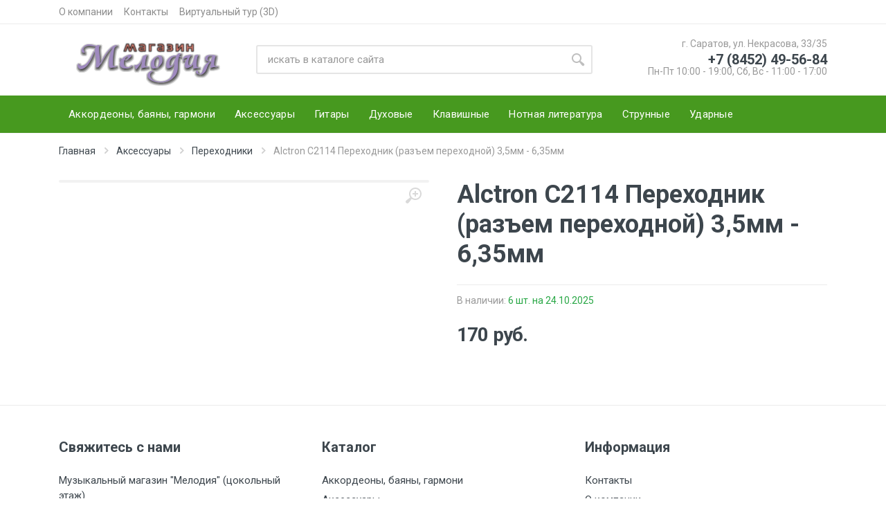

--- FILE ---
content_type: text/html; charset=UTF-8
request_url: https://melodysar.ru/catalog/aksessuary/perekhodniki-1039/alctron-c2114-perehodnik-razem-perehodnoi-35mm-635mm/
body_size: 6897
content:

<!DOCTYPE html>
<html lang="en" dir="ltr">

<head>
    <meta http-equiv="Content-Type" content="text/html; charset=UTF-8" />
<meta name="robots" content="index, follow" />
<meta name="keywords" content="Keywords" />
<meta name="description" content="Купить и узнать наличие товара Alctron C2114 Переходник (разъем переходной) 3,5мм - 6,35мм" />
<link href="/bitrix/js/ui/design-tokens/dist/ui.design-tokens.min.css?175191474823463" type="text/css"  rel="stylesheet" />
<link href="/bitrix/js/ui/fonts/opensans/ui.font.opensans.min.css?17519147442320" type="text/css"  rel="stylesheet" />
<link href="/bitrix/js/main/popup/dist/main.popup.bundle.min.css?175191474026589" type="text/css"  rel="stylesheet" />
<link href="/bitrix/cache/css/s1/design/page_b58a83cf5477492acd1d9721cf50075f/page_b58a83cf5477492acd1d9721cf50075f_v1.css?1761462817675" type="text/css"  rel="stylesheet" />
<link href="/bitrix/cache/css/s1/design/template_60c77fc796f58a1e1b45e538f16e2241/template_60c77fc796f58a1e1b45e538f16e2241_v1.css?176146281316554" type="text/css"  data-template-style="true" rel="stylesheet" />
<script>if(!window.BX)window.BX={};if(!window.BX.message)window.BX.message=function(mess){if(typeof mess==='object'){for(let i in mess) {BX.message[i]=mess[i];} return true;}};</script>
<script>(window.BX||top.BX).message({"JS_CORE_LOADING":"Загрузка...","JS_CORE_NO_DATA":"- Нет данных -","JS_CORE_WINDOW_CLOSE":"Закрыть","JS_CORE_WINDOW_EXPAND":"Развернуть","JS_CORE_WINDOW_NARROW":"Свернуть в окно","JS_CORE_WINDOW_SAVE":"Сохранить","JS_CORE_WINDOW_CANCEL":"Отменить","JS_CORE_WINDOW_CONTINUE":"Продолжить","JS_CORE_H":"ч","JS_CORE_M":"м","JS_CORE_S":"с","JSADM_AI_HIDE_EXTRA":"Скрыть лишние","JSADM_AI_ALL_NOTIF":"Показать все","JSADM_AUTH_REQ":"Требуется авторизация!","JS_CORE_WINDOW_AUTH":"Войти","JS_CORE_IMAGE_FULL":"Полный размер"});</script>

<script src="/bitrix/js/main/core/core.min.js?1751914737225353"></script>

<script>BX.Runtime.registerExtension({"name":"main.core","namespace":"BX","loaded":true});</script>
<script>BX.setJSList(["\/bitrix\/js\/main\/core\/core_ajax.js","\/bitrix\/js\/main\/core\/core_promise.js","\/bitrix\/js\/main\/polyfill\/promise\/js\/promise.js","\/bitrix\/js\/main\/loadext\/loadext.js","\/bitrix\/js\/main\/loadext\/extension.js","\/bitrix\/js\/main\/polyfill\/promise\/js\/promise.js","\/bitrix\/js\/main\/polyfill\/find\/js\/find.js","\/bitrix\/js\/main\/polyfill\/includes\/js\/includes.js","\/bitrix\/js\/main\/polyfill\/matches\/js\/matches.js","\/bitrix\/js\/ui\/polyfill\/closest\/js\/closest.js","\/bitrix\/js\/main\/polyfill\/fill\/main.polyfill.fill.js","\/bitrix\/js\/main\/polyfill\/find\/js\/find.js","\/bitrix\/js\/main\/polyfill\/matches\/js\/matches.js","\/bitrix\/js\/main\/polyfill\/core\/dist\/polyfill.bundle.js","\/bitrix\/js\/main\/core\/core.js","\/bitrix\/js\/main\/polyfill\/intersectionobserver\/js\/intersectionobserver.js","\/bitrix\/js\/main\/lazyload\/dist\/lazyload.bundle.js","\/bitrix\/js\/main\/polyfill\/core\/dist\/polyfill.bundle.js","\/bitrix\/js\/main\/parambag\/dist\/parambag.bundle.js"]);
</script>
<script>BX.Runtime.registerExtension({"name":"ui.design-tokens","namespace":"window","loaded":true});</script>
<script>BX.Runtime.registerExtension({"name":"ui.fonts.opensans","namespace":"window","loaded":true});</script>
<script>BX.Runtime.registerExtension({"name":"main.popup","namespace":"BX.Main","loaded":true});</script>
<script>BX.Runtime.registerExtension({"name":"popup","namespace":"window","loaded":true});</script>
<script>(window.BX||top.BX).message({"LANGUAGE_ID":"ru","FORMAT_DATE":"DD.MM.YYYY","FORMAT_DATETIME":"DD.MM.YYYY HH:MI:SS","COOKIE_PREFIX":"BITRIX_SM","SERVER_TZ_OFFSET":"14400","UTF_MODE":"Y","SITE_ID":"s1","SITE_DIR":"\/","USER_ID":"","SERVER_TIME":1768820629,"USER_TZ_OFFSET":0,"USER_TZ_AUTO":"Y","bitrix_sessid":"d5c5eaa9ce938e4c0e56fcd90109538f"});</script>

<script>BX.setJSList(["\/bitrix\/components\/bitrix\/search.title\/script.js","\/local\/templates\/design\/components\/bitrix\/search.title\/main.mobile\/script.js","\/local\/templates\/design\/components\/bitrix\/search.title\/main\/script.js","\/local\/templates\/design\/vendor\/jquery\/jquery.min.js","\/local\/templates\/design\/vendor\/bootstrap\/js\/bootstrap.bundle.min.js","\/local\/templates\/design\/vendor\/owl-carousel\/owl.carousel.min.js","\/local\/templates\/design\/vendor\/nouislider\/nouislider.min.js","\/local\/templates\/design\/vendor\/photoswipe\/photoswipe.min.js","\/local\/templates\/design\/vendor\/photoswipe\/photoswipe-ui-default.min.js","\/local\/templates\/design\/vendor\/select2\/js\/select2.min.js","\/local\/templates\/design\/vendor\/svg4everybody\/svg4everybody.min.js","\/local\/templates\/design\/js\/number.js","\/local\/templates\/design\/js\/main.js","\/local\/templates\/design\/js\/header.js"]);</script>
<script>BX.setCSSList(["\/local\/templates\/design\/components\/bitrix\/breadcrumb\/element\/style.css","\/local\/templates\/design\/components\/bitrix\/search.title\/main.mobile\/style.css","\/local\/templates\/design\/components\/bitrix\/search.title\/main\/style.css","\/local\/templates\/design\/styles.css"]);</script>
<link rel="canonical" href="https://melodysar.ru/catalog/aksessuary/perekhodniki-1039/alctron-c2114-perehodnik-razem-perehodnoi-35mm-635mm/">

<script  src="/bitrix/cache/js/s1/design/template_4f447f84a7a1f3b4d14f1def108b7a15/template_4f447f84a7a1f3b4d14f1def108b7a15_v1.js?1761462813478196"></script>
<script>var _ba = _ba || []; _ba.push(["aid", "a608d590cf48b9af6baa70ad65703709"]); _ba.push(["host", "melodysar.ru"]); (function() {var ba = document.createElement("script"); ba.type = "text/javascript"; ba.async = true;ba.src = (document.location.protocol == "https:" ? "https://" : "http://") + "bitrix.info/ba.js";var s = document.getElementsByTagName("script")[0];s.parentNode.insertBefore(ba, s);})();</script>

    <meta charset="UTF-8">
    <meta name="viewport" content="width=device-width, initial-scale=1">
    <meta name="format-detection" content="telephone=no">

    <meta name="google-site-verification" content="5HhAA8-Sl5PvT1vUMeSqDXYY3-qpCdmcHEicHfnyimg"/>

    <title>Alctron C2114 Переходник (разъем переходной) 3,5мм - 6,35мм — Музыкальный магазин Мелодия</title>
    <link rel="icon" type="image/png" href="/local/templates/design/images/favicon.png">
    <!-- fonts -->
    <link rel="stylesheet" href="https://fonts.googleapis.com/css?family=Roboto:400,400i,500,500i,700,700i">
    <!-- css -->
    <link rel="stylesheet" href="/local/templates/design/vendor/bootstrap/css/bootstrap.min.css">
    <link rel="stylesheet" href="/local/templates/design/vendor/owl-carousel/assets/owl.carousel.min.css">
    <link rel="stylesheet" href="/local/templates/design/vendor/photoswipe/photoswipe.css">
    <link rel="stylesheet" href="/local/templates/design/vendor/photoswipe/default-skin/default-skin.css">
    <link rel="stylesheet" href="/local/templates/design/vendor/select2/css/select2.min.css">
    <link rel="stylesheet" href="/local/templates/design/css/style.css">
    <!-- font - fontawesome -->
    <link rel="stylesheet" href="/local/templates/design/vendor/fontawesome/css/all.min.css">
    <!-- font - stroyka -->
    <link rel="stylesheet" href="/local/templates/design/fonts/stroyka/stroyka.css">
</head>

<body>

<div id="panel">
    </div>

<!-- Yandex.Metrika counter -->
<script>
   (function(m,e,t,r,i,k,a){m[i]=m[i]||function(){(m[i].a=m[i].a||[]).push(arguments)};
   m[i].l=1*new Date();k=e.createElement(t),a=e.getElementsByTagName(t)[0],k.async=1,k.src=r,a.parentNode.insertBefore(k,a)})
   (window, document, "script", "https://mc.yandex.ru/metrika/tag.js", "ym");

   ym(20897836, "init", {
        clickmap:true,
        trackLinks:true,
        accurateTrackBounce:true,
        webvisor:true
   });
</script>
<noscript><div><img src="https://mc.yandex.ru/watch/20897836" style="position:absolute; left:-9999px;" alt="" /></div></noscript>
<!-- /Yandex.Metrika counter -->
<div class="site">
    <!-- mobile site__header -->
    <header class="site__header d-lg-none">
        <!-- data-sticky-mode - one of [pullToShow, alwaysOnTop] -->
        <div class="mobile-header mobile-header--sticky" data-sticky-mode="pullToShow">
            <div class="mobile-header__panel">
                <div class="container">
                    <div class="mobile-header__body">
                        <button class="mobile-header__menu-button">
                            <svg width="18px" height="14px">
                                <use xlink:href="/local/templates/design/images/sprite.svg#menu-18x14"></use>
                            </svg>
                        </button>
                        <a class="mobile-header__logo" href="/">
                            <!-- mobile-logo -->
                            <img src="/css/images/logo-xs.png" height="26px">
                            <!-- mobile-logo / end -->
                        </a>
                            <div class="search search--location--mobile-header mobile-header__search" id="title-search-mobile">
        <div class="search__body">
            <form class="search__form" action="/search/">
                <input id="title-search-input-mobile"
                       maxlength="50"
                        class="search__input" name="q" placeholder="искать в каталоге сайта"
                       aria-label="Site search" type="text" autocomplete="off">
                <button name="s"
                        class="search__button search__button--type--submit" type="submit">
                    <svg width="20px" height="20px">
                        <use xlink:href="/local/templates/design/images/sprite.svg#search-20"></use>
                    </svg>
                </button>
                <button class="search__button search__button--type--close" type="button">
                    <svg width="20px" height="20px">
                        <use xlink:href="/local/templates/design/images/sprite.svg#cross-20"></use>
                    </svg>
                </button>
                <div class="search__border"></div>
            </form>
            <div class="suggestions suggestions--location--mobile-header">
                <ul class="suggestions__list">
                </ul>
            </div>
        </div>
    </div>
<script>
    BX.ready(function () {
        new JCTitleSearch({
            'AJAX_PAGE': '/catalog/aksessuary/perekhodniki-1039/alctron-c2114-perehodnik-razem-perehodnoi-35mm-635mm/?ROOT_CATEGORY=aksessuary&amp;CATEGORY=perekhodniki-1039&amp;ELEMENT_CODE=alctron-c2114-perehodnik-razem-perehodnoi-35mm-635mm&amp;OTHER=',
            'CONTAINER_ID': 'title-search-mobile',
            'INPUT_ID': 'title-search-input-mobile',
            'MIN_QUERY_LEN': 2
        });
    });
</script>                        <div class="mobile-header__indicators">
                            <div class="indicator indicator--mobile-search indicator--mobile d-md-none">
                                <button class="indicator__button">
                                        <span class="indicator__area">
                                            <svg width="20px" height="20px">
                                                <use xlink:href="/local/templates/design/images/sprite.svg#search-20"></use>
                                            </svg>
                                        </span>
                                </button>
                            </div>
                        </div>
                    </div>
                </div>
            </div>
        </div>
    </header>
    <!-- mobile site__header / end -->
    <!-- desktop site__header -->
    <header class="site__header d-lg-block d-none">
        <div class="site-header">
            <!-- .topbar -->
            <div class="site-header__topbar topbar">
                <div class="topbar__container container">
                    <div class="topbar__row">
                        <div class="topbar__item topbar__item--link">
                            <a class="topbar-link" href="/about/">О компании</a>
                        </div>
                        <div class="topbar__item topbar__item--link">
                            <a class="topbar-link" href="/contacts/">Контакты</a>
                        </div>
                        <div class="topbar__item topbar__item--link">
                            <a class="topbar-link" href="/MelodyTour/">Виртуальный тур (3D)</a>
                        </div>
                        <div class="topbar__spring"></div>
                    </div>
                </div>
            </div>
            <!-- .topbar / end -->
            <div class="site-header__middle container">
                <div class="site-header__logo">
                    <a href="/">
                        <img src="/css/images/Logo-3.png"/>
                    </a>
                </div>
                <div class="site-header__search">
                        <div class="search search--location--header " id="title-search">
        <div class="search__body">
            <form class="search__form" action="/search/">
                <input id="title-search-input"
                       autocomplete="off"
                       maxlength="50"
                        class="search__input" name="q" placeholder="искать в каталоге сайта" aria-label="Site search" type="text" autocomplete="off">
                <button name="s"
                        class="search__button search__button--type--submit" type="submit">
                    <svg width="20px" height="20px">
                        <use xlink:href="/local/templates/design/images/sprite.svg#search-20"></use>
                    </svg>
                </button>
                <div class="search__border"></div>
            </form>

            <div class="suggestions suggestions--location--header">
                <ul class="suggestions__list">
                </ul>
            </div>
        </div>
    </div>
<script>
	BX.ready(function(){
		new JCTitleSearch({
			'AJAX_PAGE' : '/catalog/aksessuary/perekhodniki-1039/alctron-c2114-perehodnik-razem-perehodnoi-35mm-635mm/?ROOT_CATEGORY=aksessuary&amp;CATEGORY=perekhodniki-1039&amp;ELEMENT_CODE=alctron-c2114-perehodnik-razem-perehodnoi-35mm-635mm&amp;OTHER=',
			'CONTAINER_ID': 'title-search',
			'INPUT_ID': 'title-search-input',
			'MIN_QUERY_LEN': 2
		});
	});
</script>                </div>

                
                <div class="site-header__phone">
                    <div class="site-header__phone-title">г. Саратов, ул. Некрасова, 33/35</div>
                    <div class="site-header__phone-number">+7 (8452) 49-56-84</div>

                    
                                            <div class="site-header__phone-title">Пн-Пт 10:00 - 19:00, Сб, Вс - 11:00 - 17:00</div>
                                    </div>
            </div>
            <div class="site-header__nav-panel">
                <!-- data-sticky-mode - one of [pullToShow, alwaysOnTop] -->
                <div class="nav-panel nav-panel--sticky" data-sticky-mode="pullToShow">
                    <div class="nav-panel__container container">
                        <div class="nav-panel__row">
                            <!-- .nav-links -->
                            
<div class="nav-panel__nav-links nav-links">
    <ul class="nav-links__list">
                    <li class="nav-links__item">
                <a class="nav-links__item-link" href="/catalog/akkordeony-bayany-garmoni/">
                    <div class="nav-links__item-body">
                        Аккордеоны, баяны, гармони                    </div>
                </a>
            </li>
                    <li class="nav-links__item">
                <a class="nav-links__item-link" href="/catalog/aksessuary/">
                    <div class="nav-links__item-body">
                        Аксессуары                    </div>
                </a>
            </li>
                    <li class="nav-links__item">
                <a class="nav-links__item-link" href="/catalog/gitary/">
                    <div class="nav-links__item-body">
                        Гитары                    </div>
                </a>
            </li>
                    <li class="nav-links__item">
                <a class="nav-links__item-link" href="/catalog/dukhovye/">
                    <div class="nav-links__item-body">
                        Духовые                    </div>
                </a>
            </li>
                    <li class="nav-links__item">
                <a class="nav-links__item-link" href="/catalog/klavishnye/">
                    <div class="nav-links__item-body">
                        Клавишные                    </div>
                </a>
            </li>
                    <li class="nav-links__item">
                <a class="nav-links__item-link" href="/catalog/notnaya-literatura/">
                    <div class="nav-links__item-body">
                        Нотная литература                    </div>
                </a>
            </li>
                    <li class="nav-links__item">
                <a class="nav-links__item-link" href="/catalog/strunnye/">
                    <div class="nav-links__item-body">
                        Струнные                    </div>
                </a>
            </li>
                    <li class="nav-links__item">
                <a class="nav-links__item-link" href="/catalog/udarnye/">
                    <div class="nav-links__item-body">
                        Ударные                    </div>
                </a>
            </li>
            </ul>
</div>
                            <!-- .nav-links / end -->
                            <div class="nav-panel__indicators" hidden="">
                                <div class="indicator">
                                    <a href="wishlist.html" class="indicator__button">
                                            <span class="indicator__area">
                                                <svg width="20px" height="20px">
                                                    <use xlink:href="/local/templates/design/images/sprite.svg#heart-20"></use>
                                                </svg>
                                                <span class="indicator__value">0</span>
                                            </span>
                                    </a>
                                </div>
                            </div>
                        </div>
                    </div>
                </div>
            </div>
        </div>
    </header><div class="site__body">
    <div class="page-header">
        <div class="page-header__container container">
            <div class="page-header__breadcrumb">
                <nav aria-label="breadcrumb">
                    <ol class="breadcrumb" itemscope itemtype="http://schema.org/BreadcrumbList"><li class="breadcrumb-item" itemprop="itemListElement" itemscope itemtype="http://schema.org/ListItem">
        <a href="/" title="Главная" itemprop="item"><span itemprop="name">Главная</span></a>
        <svg class="breadcrumb-arrow" width="6px" height="9px">
            <use xlink:href="/local/templates/design/images/sprite.svg#arrow-rounded-right-6x9"></use>
        </svg>
        <meta itemprop="position" content="0" />
    </li><li class="breadcrumb-item" itemprop="itemListElement" itemscope itemtype="http://schema.org/ListItem">
        <a href="/catalog/aksessuary/" title="Аксессуары" itemprop="item"><span itemprop="name">Аксессуары</span></a>
        <svg class="breadcrumb-arrow" width="6px" height="9px">
            <use xlink:href="/local/templates/design/images/sprite.svg#arrow-rounded-right-6x9"></use>
        </svg>
        <meta itemprop="position" content="1" />
    </li><li class="breadcrumb-item" itemprop="itemListElement" itemscope itemtype="http://schema.org/ListItem">
        <a href="/catalog/aksessuary/perekhodniki-1039/" title="Переходники" itemprop="item"><span itemprop="name">Переходники</span></a>
        <svg class="breadcrumb-arrow" width="6px" height="9px">
            <use xlink:href="/local/templates/design/images/sprite.svg#arrow-rounded-right-6x9"></use>
        </svg>
        <meta itemprop="position" content="2" />
    </li><li class="breadcrumb-item active" aria-current="page">Alctron C2114 Переходник (разъем переходной) 3,5мм - 6,35мм</li></ol>                </nav>
            </div>
        </div>
    </div>
    <div class="block">
    <div class="container">
        <div class="product product--layout--standard" data-layout="standard">
            <div class="product__content">
                                <div class="product__gallery">
                                            <div class="product-gallery">
                            <div class="product-gallery__featured">
                                <button class="product-gallery__zoom">
                                    <svg width="24px" height="24px">
                                        <use xlink:href="/local/templates/design/images/sprite.svg#zoom-in-24"></use>
                                    </svg>
                                </button>
                                <div class="owl-carousel" id="product-image">
                                                                            <div class="product-image product-image--location--gallery">
                                            <!--
                                The data-width and data-height attributes must contain the size of a larger version
                                of the product image.

                                If you do not know the image size, you can remove the data-width and data-height
                                attribute, in which case the width and height will be obtained from the naturalWidth
                                and naturalHeight property of img.product-image__img.
                                -->
                                            <a href="/upload/iblock/b78/9qxtev6jg38szzshgxqsfhgzqjvml2ni.jpg" class="product-image__body" target="_blank">
                                                <img class="product-image__img" src="/upload/iblock/b78/9qxtev6jg38szzshgxqsfhgzqjvml2ni.jpg" alt="">
                                            </a>
                                        </div>
                                                                    </div>
                            </div>
                                                    </div>
                                    </div>
                <!-- .product__gallery / end -->
                <!-- .product__info -->
                <div class="product__info">
                    <div class="product__wishlist-compare">
                        <button type="button" class="btn btn-sm btn-light btn-svg-icon" data-toggle="tooltip"
                                data-placement="right" title="Wishlist">
                            <svg width="16px" height="16px">
                                <use xlink:href="/local/templates/design/images/sprite.svg#wishlist-16"></use>
                            </svg>
                        </button>
                        <button type="button" class="btn btn-sm btn-light btn-svg-icon" data-toggle="tooltip"
                                data-placement="right" title="Compare">
                            <svg width="16px" height="16px">
                                <use xlink:href="/local/templates/design/images/sprite.svg#compare-16"></use>
                            </svg>
                        </button>
                    </div>
                    <h1 class="product__name">Alctron C2114 Переходник (разъем переходной) 3,5мм - 6,35мм</h1>
                    <div class="product__description">
                                            </div>
                                        <ul class="product__meta">
                        <li class="product__meta-availability">В наличии: <span
                                    class="text-success">6 шт. <span
                                        class="valueQtyDate"> на 24.10.2025</span></li>
                    </ul>
                </div>
                <!-- .product__info / end -->
                <!-- .product__sidebar -->
                <div class="product__sidebar">
                                        <div class="product__prices">
                        170                        <span class="currency rur"> руб.</span>
                    </div>
                </div>
            </div>
        </div>
    </div>
</div>

</div>

<footer class="site__footer">
    <div class="site-footer">
        <div class="container">
            <div class="site-footer__widgets">
                <div class="row">
                    <div class="col-12 col-md-6 col-lg-4">
                        <div class="site-footer__widget footer-contacts">
                            <h5 class="footer-contacts__title">Свяжитесь с нами</h5>
                            <div class="footer-contacts__text">
                                Музыкальный магазин "Мелодия" (цокольный этаж)
                            </div>
                            <ul class="footer-contacts__contacts">
                                <li><i class="footer-contacts__icon fas fa-globe-americas"></i> г. Саратов, ул. Некрасова, 33/35</li>
                                <li><i class="footer-contacts__icon far fa-envelope"></i> admin@melodysar.ru</li>
                                <li><i class="footer-contacts__icon fas fa-mobile-alt"></i> +7 (8452) 49-56-84</li>

                                
                                                                    <li><i class="footer-contacts__icon far fa-clock"></i>Пн-Пт 10:00 - 19:00</li>
                                                                    <li><i class="footer-contacts__icon far fa-clock"></i>Сб, Вс - 11:00 - 17:00</li>
                                                            </ul>
                        </div>
                    </div>
                    
<div class="col-6 col-md-3 col-lg-4">
    <div class="site-footer__widget footer-links">
        <h5 class="footer-links__title">Каталог</h5>
        <ul class="footer-links__list">
                            <li class="footer-links__item"><a href="/catalog/akkordeony-bayany-garmoni/" class="footer-links__link">Аккордеоны, баяны, гармони</a></li>
                            <li class="footer-links__item"><a href="/catalog/aksessuary/" class="footer-links__link">Аксессуары</a></li>
                            <li class="footer-links__item"><a href="/catalog/gitary/" class="footer-links__link">Гитары</a></li>
                            <li class="footer-links__item"><a href="/catalog/dukhovye/" class="footer-links__link">Духовые</a></li>
                            <li class="footer-links__item"><a href="/catalog/klavishnye/" class="footer-links__link">Клавишные</a></li>
                            <li class="footer-links__item"><a href="/catalog/notnaya-literatura/" class="footer-links__link">Нотная литература</a></li>
                            <li class="footer-links__item"><a href="/catalog/strunnye/" class="footer-links__link">Струнные</a></li>
                            <li class="footer-links__item"><a href="/catalog/udarnye/" class="footer-links__link">Ударные</a></li>
                    </ul>
    </div>
</div>
                    <div class="col-6 col-md-3 col-lg-2">
                        <div class="site-footer__widget footer-links">
                            <h5 class="footer-links__title">Информация</h5>
                            <ul class="footer-links__list">
                                <li class="footer-links__item"><a href="/contacts/" class="footer-links__link">Контакты</a></li>
                                <li class="footer-links__item"><a href="/about/" class="footer-links__link">О компании</a></li>
                                <li class="footer-links__item"><a href="/MelodyTour/" class="footer-links__link">Виртуальный тур (3D)</a></li>
                            </ul>
                        </div>
                    </div>
                </div>
            </div>
            <div class="site-footer__bottom">
                <div class="site-footer__copyright">
                    Данный сайт не является интернет магазином. Фотографии товаров и цены представлены с ознакомительной целью.
                </div>
                <div class="site-footer__payments">
                    © 2024 Музыкальный магазин Мелодия
                </div>
            </div>
        </div>
        <div class="totop">
            <div class="totop__body">
                <div class="totop__start"></div>
                <div class="totop__container container"></div>
                <div class="totop__end">
                    <button type="button" class="totop__button">
                        <svg width="13px" height="8px">
                            <use xlink:href="/local/templates/design/images/sprite.svg#arrow-rounded-up-13x8"></use>
                        </svg>
                    </button>
                </div>
            </div>
        </div>
    </div>
</footer>
<!-- site__footer / end -->
</div>
<!-- site / end -->
<!-- quickview-modal -->
<div id="quickview-modal" class="modal fade" tabindex="-1" role="dialog" aria-hidden="true">
    <div class="modal-dialog modal-dialog-centered modal-xl">
        <div class="modal-content"></div>
    </div>
</div>
<!-- quickview-modal / end -->
<!-- mobilemenu -->
<div class="mobilemenu">
    <div class="mobilemenu__backdrop"></div>
    <div class="mobilemenu__body">
        <div class="mobilemenu__header">
            <div class="mobilemenu__title font-weight-light">Мелодия</div>
            <button type="button" class="mobilemenu__close">
                <svg width="20px" height="20px">
                    <use xlink:href="/local/templates/design/images/sprite.svg#cross-20"></use>
                </svg>
            </button>
        </div>
        <div class="mobilemenu__content">
            <ul class="mobile-links mobile-links--level--0" data-collapse data-collapse-opened-class="mobile-links__item--open">
                
    <li class="mobile-links__item" data-collapse-item>
        <div class="mobile-links__item-title">
            <a href="/catalog/akkordeony-bayany-garmoni/"
               class="mobile-links__item-link font-weight-bold">Аккордеоны, баяны, гармони</a>
        </div>
    </li>
    <li class="mobile-links__item" data-collapse-item>
        <div class="mobile-links__item-title">
            <a href="/catalog/aksessuary/"
               class="mobile-links__item-link font-weight-bold">Аксессуары</a>
        </div>
    </li>
    <li class="mobile-links__item" data-collapse-item>
        <div class="mobile-links__item-title">
            <a href="/catalog/gitary/"
               class="mobile-links__item-link font-weight-bold">Гитары</a>
        </div>
    </li>
    <li class="mobile-links__item" data-collapse-item>
        <div class="mobile-links__item-title">
            <a href="/catalog/dukhovye/"
               class="mobile-links__item-link font-weight-bold">Духовые</a>
        </div>
    </li>
    <li class="mobile-links__item" data-collapse-item>
        <div class="mobile-links__item-title">
            <a href="/catalog/klavishnye/"
               class="mobile-links__item-link font-weight-bold">Клавишные</a>
        </div>
    </li>
    <li class="mobile-links__item" data-collapse-item>
        <div class="mobile-links__item-title">
            <a href="/catalog/notnaya-literatura/"
               class="mobile-links__item-link font-weight-bold">Нотная литература</a>
        </div>
    </li>
    <li class="mobile-links__item" data-collapse-item>
        <div class="mobile-links__item-title">
            <a href="/catalog/strunnye/"
               class="mobile-links__item-link font-weight-bold">Струнные</a>
        </div>
    </li>
    <li class="mobile-links__item" data-collapse-item>
        <div class="mobile-links__item-title">
            <a href="/catalog/udarnye/"
               class="mobile-links__item-link font-weight-bold">Ударные</a>
        </div>
    </li>
            </ul>

            <ul class="mobile-links mobile-links--level--0" data-collapse data-collapse-opened-class="mobile-links__item--open">
                <li class="mobile-links__item" data-collapse-item>
                    <div class="mobile-links__item-title">
                        <a href="/about/"
                           class="mobile-links__item-link font-italic">О нас</a>
                    </div>
                </li>
                <li class="mobile-links__item" data-collapse-item>
                    <div class="mobile-links__item-title">
                        <a href="/contacts/"
                           class="mobile-links__item-link font-italic">Контакты</a>
                    </div>
                </li>
            </ul>

            <ul class="footer-contacts__contacts" data-mobile-contacts>
                <li><i class="footer-contacts__icon fas fa-globe-americas"></i> г. Саратов, ул. Некрасова, 33/35</li>
                <li><i class="footer-contacts__icon far fa-envelope"></i> admin@melodysar.ru</li>
                <li><i class="footer-contacts__icon fas fa-mobile-alt"></i> +7 (8452) 49-56-84</li>

                
                                    <li><i class="footer-contacts__icon far fa-clock"></i>Пн-Пт 10:00 - 19:00</li>
                                    <li><i class="footer-contacts__icon far fa-clock"></i>Сб, Вс - 11:00 - 17:00</li>
                            </ul>
        </div>

        <style>
            [data-mobile-contacts] {
                padding: 12px 20px;
            }
        </style>
    </div>
</div>
<!-- mobilemenu / end -->
<!-- photoswipe -->
<div class="pswp" tabindex="-1" role="dialog" aria-hidden="true">
    <div class="pswp__bg"></div>
    <div class="pswp__scroll-wrap">
        <div class="pswp__container">
            <div class="pswp__item"></div>
            <div class="pswp__item"></div>
            <div class="pswp__item"></div>
        </div>
        <div class="pswp__ui pswp__ui--hidden">
            <div class="pswp__top-bar">
                <div class="pswp__counter"></div>
                <button class="pswp__button pswp__button--close" title="Close (Esc)"></button>
                <!--<button class="pswp__button pswp__button&#45;&#45;share" title="Share"></button>-->
                <button class="pswp__button pswp__button--fs" title="Toggle fullscreen"></button>
                <button class="pswp__button pswp__button--zoom" title="Zoom in/out"></button>
                <div class="pswp__preloader">
                    <div class="pswp__preloader__icn">
                        <div class="pswp__preloader__cut">
                            <div class="pswp__preloader__donut"></div>
                        </div>
                    </div>
                </div>
            </div>
            <div class="pswp__share-modal pswp__share-modal--hidden pswp__single-tap">
                <div class="pswp__share-tooltip"></div>
            </div>
            <button class="pswp__button pswp__button--arrow--left" title="Previous (arrow left)"></button>
            <button class="pswp__button pswp__button--arrow--right" title="Next (arrow right)"></button>
            <div class="pswp__caption">
                <div class="pswp__caption__center"></div>
            </div>
        </div>
    </div>
</div>
<!-- photoswipe / end -->
<!-- js -->

</body>

</html>